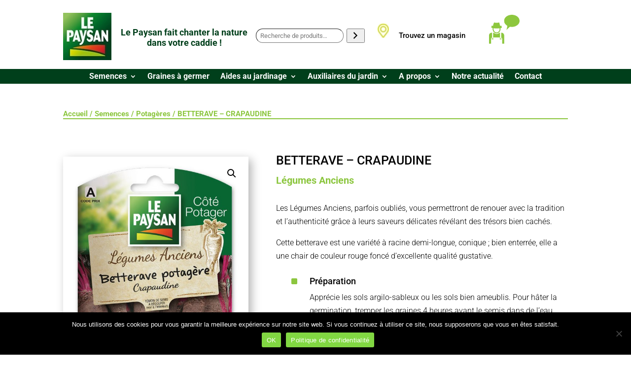

--- FILE ---
content_type: text/css
request_url: https://graines-lepaysan.com/wp-content/et-cache/global/et-divi-customizer-global.min.css?ver=1764924373
body_size: 1985
content:
body,.et_pb_column_1_2 .et_quote_content blockquote cite,.et_pb_column_1_2 .et_link_content a.et_link_main_url,.et_pb_column_1_3 .et_quote_content blockquote cite,.et_pb_column_3_8 .et_quote_content blockquote cite,.et_pb_column_1_4 .et_quote_content blockquote cite,.et_pb_blog_grid .et_quote_content blockquote cite,.et_pb_column_1_3 .et_link_content a.et_link_main_url,.et_pb_column_3_8 .et_link_content a.et_link_main_url,.et_pb_column_1_4 .et_link_content a.et_link_main_url,.et_pb_blog_grid .et_link_content a.et_link_main_url,body .et_pb_bg_layout_light .et_pb_post p,body .et_pb_bg_layout_dark .et_pb_post p{font-size:14px}.et_pb_slide_content,.et_pb_best_value{font-size:15px}body{color:#000000}h1,h2,h3,h4,h5,h6{color:#000000}.woocommerce #respond input#submit,.woocommerce-page #respond input#submit,.woocommerce #content input.button,.woocommerce-page #content input.button,.woocommerce-message,.woocommerce-error,.woocommerce-info{background:#1b5e10!important}#et_search_icon:hover,.mobile_menu_bar:before,.mobile_menu_bar:after,.et_toggle_slide_menu:after,.et-social-icon a:hover,.et_pb_sum,.et_pb_pricing li a,.et_pb_pricing_table_button,.et_overlay:before,.entry-summary p.price ins,.woocommerce div.product span.price,.woocommerce-page div.product span.price,.woocommerce #content div.product span.price,.woocommerce-page #content div.product span.price,.woocommerce div.product p.price,.woocommerce-page div.product p.price,.woocommerce #content div.product p.price,.woocommerce-page #content div.product p.price,.et_pb_member_social_links a:hover,.woocommerce .star-rating span:before,.woocommerce-page .star-rating span:before,.et_pb_widget li a:hover,.et_pb_filterable_portfolio .et_pb_portfolio_filters li a.active,.et_pb_filterable_portfolio .et_pb_portofolio_pagination ul li a.active,.et_pb_gallery .et_pb_gallery_pagination ul li a.active,.wp-pagenavi span.current,.wp-pagenavi a:hover,.nav-single a,.tagged_as a,.posted_in a{color:#1b5e10}.et_pb_contact_submit,.et_password_protected_form .et_submit_button,.et_pb_bg_layout_light .et_pb_newsletter_button,.comment-reply-link,.form-submit .et_pb_button,.et_pb_bg_layout_light .et_pb_promo_button,.et_pb_bg_layout_light .et_pb_more_button,.woocommerce a.button.alt,.woocommerce-page a.button.alt,.woocommerce button.button.alt,.woocommerce button.button.alt.disabled,.woocommerce-page button.button.alt,.woocommerce-page button.button.alt.disabled,.woocommerce input.button.alt,.woocommerce-page input.button.alt,.woocommerce #respond input#submit.alt,.woocommerce-page #respond input#submit.alt,.woocommerce #content input.button.alt,.woocommerce-page #content input.button.alt,.woocommerce a.button,.woocommerce-page a.button,.woocommerce button.button,.woocommerce-page button.button,.woocommerce input.button,.woocommerce-page input.button,.et_pb_contact p input[type="checkbox"]:checked+label i:before,.et_pb_bg_layout_light.et_pb_module.et_pb_button{color:#1b5e10}.footer-widget h4{color:#1b5e10}.et-search-form,.nav li ul,.et_mobile_menu,.footer-widget li:before,.et_pb_pricing li:before,blockquote{border-color:#1b5e10}.et_pb_counter_amount,.et_pb_featured_table .et_pb_pricing_heading,.et_quote_content,.et_link_content,.et_audio_content,.et_pb_post_slider.et_pb_bg_layout_dark,.et_slide_in_menu_container,.et_pb_contact p input[type="radio"]:checked+label i:before{background-color:#1b5e10}a{color:#8cc63f}.et_secondary_nav_enabled #page-container #top-header{background-color:#1b5e10!important}#et-secondary-nav li ul{background-color:#1b5e10}#top-menu li.current-menu-ancestor>a,#top-menu li.current-menu-item>a,#top-menu li.current_page_item>a{color:#d7df23}#main-footer{background-color:#0f3000}#main-footer .footer-widget h4,#main-footer .widget_block h1,#main-footer .widget_block h2,#main-footer .widget_block h3,#main-footer .widget_block h4,#main-footer .widget_block h5,#main-footer .widget_block h6{color:#1b5e10}.footer-widget li:before{border-color:#1b5e10}#footer-bottom{background-color:rgba(18,99,0,0.32)}#footer-info,#footer-info a{color:rgba(255,255,255,0.57)}#footer-bottom .et-social-icon a{color:rgba(255,255,255,0.37)}@media only screen and (min-width:981px){.et_header_style_left #et-top-navigation,.et_header_style_split #et-top-navigation{padding:81px 0 0 0}.et_header_style_left #et-top-navigation nav>ul>li>a,.et_header_style_split #et-top-navigation nav>ul>li>a{padding-bottom:81px}.et_header_style_split .centered-inline-logo-wrap{width:161px;margin:-161px 0}.et_header_style_split .centered-inline-logo-wrap #logo{max-height:161px}.et_pb_svg_logo.et_header_style_split .centered-inline-logo-wrap #logo{height:161px}.et_header_style_centered #top-menu>li>a{padding-bottom:29px}.et_header_style_slide #et-top-navigation,.et_header_style_fullscreen #et-top-navigation{padding:72px 0 72px 0!important}.et_header_style_centered #main-header .logo_container{height:161px}.et_header_style_centered #logo{max-height:100%}.et_pb_svg_logo.et_header_style_centered #logo{height:100%}.et_fixed_nav #page-container .et-fixed-header#top-header{background-color:#1b5e10!important}.et_fixed_nav #page-container .et-fixed-header#top-header #et-secondary-nav li ul{background-color:#1b5e10}.et-fixed-header #top-menu li.current-menu-ancestor>a,.et-fixed-header #top-menu li.current-menu-item>a,.et-fixed-header #top-menu li.current_page_item>a{color:#d7df23!important}}@media only screen and (min-width:1350px){.et_pb_row{padding:27px 0}.et_pb_section{padding:54px 0}.single.et_pb_pagebuilder_layout.et_full_width_page .et_post_meta_wrapper{padding-top:81px}.et_pb_fullwidth_section{padding:0}}	h1,h2,h3,h4,h5,h6{font-family:'Roboto',Helvetica,Arial,Lucida,sans-serif}body,input,textarea,select{font-family:'Roboto',Helvetica,Arial,Lucida,sans-serif}h1{font-family:verveine,sans-serif;font-size:40px;color:#FFFFFF;line-height:1.4em}h2{font-family:verveine,sans-serif;font-size:30px;color:#000000;line-height:1.2em}p,body{font-family:'Roboto',Helvetica,Arial,Lucida,sans-serif;font-size:16px;font-weight:300}.cn-button.bootstrap{background-image:none!important;background-color:#D7DF23!important}.et_pb_scroll_top.et-pb-icon{background-color:#D7DF23}#sb_instagram .sbi_follow_btn a{background:#000000;color:#fff}body #gform_wrapper_1 .gform_footer input[type=submit]{background:#8CC63F;font-size:18px;font-weight:bold;border-color:#8CC63F}.footable_parent.ninja_table_wrapper{font-size:12px;font-family:'Roboto',Helvetica,Arial,Lucida,sans-serif;color:#000000}.foo-table .form-group.footable-filtering-search .input-group-btn>button{background:#000000}.foo-table button.btn.btn-default.dropdown-toggle{background:#fff}.et-waypoint.et_pb_animation_top.et-animated,.et_pb_animation_top.et-animated{margin-top:-7px!important;display:inherit}label.wc-block-product-search__label{display:none}.wc-block-product-search .wc-block-product-search__button{display:none}input#wc-block-search__input-1{line-height:0}input#wc-block-search__input-1{border-radius:30px;border-width:thin}